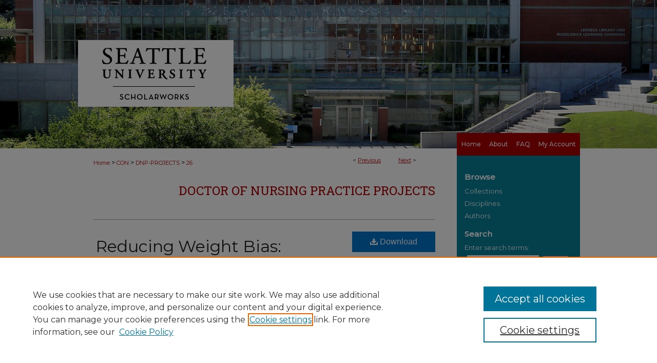

--- FILE ---
content_type: text/html; charset=UTF-8
request_url: https://scholarworks.seattleu.edu/dnp-projects/26/
body_size: 7841
content:

<!DOCTYPE html>
<html lang="en">
<head><!-- inj yui3-seed: --><script type='text/javascript' src='//cdnjs.cloudflare.com/ajax/libs/yui/3.6.0/yui/yui-min.js'></script><script type='text/javascript' src='//ajax.googleapis.com/ajax/libs/jquery/1.10.2/jquery.min.js'></script><!-- Adobe Analytics --><script type='text/javascript' src='https://assets.adobedtm.com/4a848ae9611a/d0e96722185b/launch-d525bb0064d8.min.js'></script><script type='text/javascript' src=/assets/nr_browser_production.js></script>

<!-- def.1 -->
<meta charset="utf-8">
<meta name="viewport" content="width=device-width">
<title>
"Reducing Weight Bias: Creating an Anti-Weight Stigma Educational Simul" by Andrea A. Eickelmann
</title>


<!-- FILE article_meta-tags.inc --><!-- FILE: /srv/sequoia/main/data/assets/site/article_meta-tags.inc -->
<meta itemprop="name" content="Reducing Weight Bias: Creating an Anti-Weight Stigma Educational Simulation for Nurse Practitioner Students">
<meta property="og:title" content="Reducing Weight Bias: Creating an Anti-Weight Stigma Educational Simulation for Nurse Practitioner Students">
<meta name="twitter:title" content="Reducing Weight Bias: Creating an Anti-Weight Stigma Educational Simulation for Nurse Practitioner Students">
<meta property="article:author" content="Andrea A. Eickelmann">
<meta name="author" content="Andrea A. Eickelmann">
<meta name="robots" content="noodp, noydir">
<meta name="description" content="Background: Large-bodied people make up the majority of the American population, but healthcare providers are rarely taught specific techniques and strategies for management of their care and medical spaces are designed with furniture and equipment that does not accommodate large bodies. This alienation has resulted in a measurable detriment to the population’s mortality and morbidity, such increased mortality of 60% from experiencing weight stigma and over 50% high combined cancer death rates as compared to the rates of those with normal BMIs (Sutinet al., 2015; Calle et al., 2003).
Objective: This project will examine the evidence about weight stigma, efficacy of weight loss methods, investigate the large-bodied community’s experience of healthcare, and create an anti-weight stigma educational simulation for nurse practitioner students.
Methods: Data was gathered using an online survey of self-identified fat/overweight/obese/large-bodied individuals experience with healthcare, in addition to published literature on the large-bodied patient experience, to create a high-fidelity educational simulation in accordance with the International Association for Clinical Simulation and Learning (INACSL) guidelines and with expertise of the Seattle University Clinical Practice Lab.
Results: Based on the survey results a simulation of a routine wellness exam for a large-bodied mid-thirties assigned female at birth individual was developed with potentially stigma affirming care pieces of weighing the patient, armed patient chair in the exam room, a “normal’ sized blood pressure cuff, a usual sized patient gown, patient exam table, physically examining the patient, and provider communicating the exam with the patient.
Implications: The simulation created is one tool to help address weight bias and stigma. Due to the non-evidence supported nature of weight loss recommendations there is much more extensive anti-weight stigma and bias work needed for medical education and provision of care to be equitable.">
<meta itemprop="description" content="Background: Large-bodied people make up the majority of the American population, but healthcare providers are rarely taught specific techniques and strategies for management of their care and medical spaces are designed with furniture and equipment that does not accommodate large bodies. This alienation has resulted in a measurable detriment to the population’s mortality and morbidity, such increased mortality of 60% from experiencing weight stigma and over 50% high combined cancer death rates as compared to the rates of those with normal BMIs (Sutinet al., 2015; Calle et al., 2003).
Objective: This project will examine the evidence about weight stigma, efficacy of weight loss methods, investigate the large-bodied community’s experience of healthcare, and create an anti-weight stigma educational simulation for nurse practitioner students.
Methods: Data was gathered using an online survey of self-identified fat/overweight/obese/large-bodied individuals experience with healthcare, in addition to published literature on the large-bodied patient experience, to create a high-fidelity educational simulation in accordance with the International Association for Clinical Simulation and Learning (INACSL) guidelines and with expertise of the Seattle University Clinical Practice Lab.
Results: Based on the survey results a simulation of a routine wellness exam for a large-bodied mid-thirties assigned female at birth individual was developed with potentially stigma affirming care pieces of weighing the patient, armed patient chair in the exam room, a “normal’ sized blood pressure cuff, a usual sized patient gown, patient exam table, physically examining the patient, and provider communicating the exam with the patient.
Implications: The simulation created is one tool to help address weight bias and stigma. Due to the non-evidence supported nature of weight loss recommendations there is much more extensive anti-weight stigma and bias work needed for medical education and provision of care to be equitable.">
<meta name="twitter:description" content="Background: Large-bodied people make up the majority of the American population, but healthcare providers are rarely taught specific techniques and strategies for management of their care and medical spaces are designed with furniture and equipment that does not accommodate large bodies. This alienation has resulted in a measurable detriment to the population’s mortality and morbidity, such increased mortality of 60% from experiencing weight stigma and over 50% high combined cancer death rates as compared to the rates of those with normal BMIs (Sutinet al., 2015; Calle et al., 2003).
Objective: This project will examine the evidence about weight stigma, efficacy of weight loss methods, investigate the large-bodied community’s experience of healthcare, and create an anti-weight stigma educational simulation for nurse practitioner students.
Methods: Data was gathered using an online survey of self-identified fat/overweight/obese/large-bodied individuals experience with healthcare, in addition to published literature on the large-bodied patient experience, to create a high-fidelity educational simulation in accordance with the International Association for Clinical Simulation and Learning (INACSL) guidelines and with expertise of the Seattle University Clinical Practice Lab.
Results: Based on the survey results a simulation of a routine wellness exam for a large-bodied mid-thirties assigned female at birth individual was developed with potentially stigma affirming care pieces of weighing the patient, armed patient chair in the exam room, a “normal’ sized blood pressure cuff, a usual sized patient gown, patient exam table, physically examining the patient, and provider communicating the exam with the patient.
Implications: The simulation created is one tool to help address weight bias and stigma. Due to the non-evidence supported nature of weight loss recommendations there is much more extensive anti-weight stigma and bias work needed for medical education and provision of care to be equitable.">
<meta property="og:description" content="Background: Large-bodied people make up the majority of the American population, but healthcare providers are rarely taught specific techniques and strategies for management of their care and medical spaces are designed with furniture and equipment that does not accommodate large bodies. This alienation has resulted in a measurable detriment to the population’s mortality and morbidity, such increased mortality of 60% from experiencing weight stigma and over 50% high combined cancer death rates as compared to the rates of those with normal BMIs (Sutinet al., 2015; Calle et al., 2003).
Objective: This project will examine the evidence about weight stigma, efficacy of weight loss methods, investigate the large-bodied community’s experience of healthcare, and create an anti-weight stigma educational simulation for nurse practitioner students.
Methods: Data was gathered using an online survey of self-identified fat/overweight/obese/large-bodied individuals experience with healthcare, in addition to published literature on the large-bodied patient experience, to create a high-fidelity educational simulation in accordance with the International Association for Clinical Simulation and Learning (INACSL) guidelines and with expertise of the Seattle University Clinical Practice Lab.
Results: Based on the survey results a simulation of a routine wellness exam for a large-bodied mid-thirties assigned female at birth individual was developed with potentially stigma affirming care pieces of weighing the patient, armed patient chair in the exam room, a “normal’ sized blood pressure cuff, a usual sized patient gown, patient exam table, physically examining the patient, and provider communicating the exam with the patient.
Implications: The simulation created is one tool to help address weight bias and stigma. Due to the non-evidence supported nature of weight loss recommendations there is much more extensive anti-weight stigma and bias work needed for medical education and provision of care to be equitable.">
<meta name="bepress_citation_dissertation_institution" content="Seattle University">
<meta name="bepress_citation_dissertation_name" content="Doctor of Nursing Practice (DNP)">
<meta name="bepress_citation_author" content="Eickelmann, Andrea A.">
<meta name="bepress_citation_author_institution" content="Seattle University">
<meta name="bepress_citation_title" content="Reducing Weight Bias: Creating an Anti-Weight Stigma Educational Simulation for Nurse Practitioner Students">
<meta name="bepress_citation_date" content="2021">
<!-- FILE: /srv/sequoia/main/data/assets/site/ir_download_link.inc -->
<!-- FILE: /srv/sequoia/main/data/assets/site/article_meta-tags.inc (cont) -->
<meta name="bepress_citation_pdf_url" content="https://scholarworks.seattleu.edu/cgi/viewcontent.cgi?article=1027&amp;context=dnp-projects">
<meta name="bepress_citation_abstract_html_url" content="https://scholarworks.seattleu.edu/dnp-projects/26">
<meta name="bepress_citation_online_date" content="2021/7/9">
<meta name="viewport" content="width=device-width">
<!-- Additional Twitter data -->
<meta name="twitter:card" content="summary">
<!-- Additional Open Graph data -->
<meta property="og:type" content="article">
<meta property="og:url" content="https://scholarworks.seattleu.edu/dnp-projects/26">
<meta property="og:site_name" content="ScholarWorks @ SeattleU">




<!-- FILE: article_meta-tags.inc (cont) -->
<meta name="bepress_is_article_cover_page" content="1">


<!-- sh.1 -->
<link rel="stylesheet" href="/ir-style.css" type="text/css" media="screen">
<link rel="stylesheet" href="/ir-custom.css" type="text/css" media="screen">
<link rel="stylesheet" href="../ir-custom.css" type="text/css" media="screen">
<link rel="stylesheet" href="/ir-local.css" type="text/css" media="screen">
<link rel="stylesheet" href="../ir-local.css" type="text/css" media="screen">
<link rel="stylesheet" href="/ir-print.css" type="text/css" media="print">
<link type="text/css" rel="stylesheet" href="/assets/floatbox/floatbox.css">
<link rel="alternate" type="application/rss+xml" title="Site Feed" href="/recent.rss">
<link rel="shortcut icon" href="/favicon.ico" type="image/x-icon">
<!--[if IE]>
<link rel="stylesheet" href="/ir-ie.css" type="text/css" media="screen">
<![endif]-->

<!-- JS -->
<script type="text/javascript" src="/assets/jsUtilities.js"></script>
<script type="text/javascript" src="/assets/footnoteLinks.js"></script>
<script type="text/javascript" src="/assets/scripts/yui-init.pack.js"></script>
<script type="text/javascript" src="/assets/scripts/bepress-init.debug.js"></script>
<script type="text/javascript" src="/assets/scripts/JumpListYUI.pack.js"></script>

<!-- end sh.1 -->




<script type="text/javascript">var pageData = {"page":{"environment":"prod","productName":"bpdg","language":"en","name":"ir_etd:article","businessUnit":"els:rp:st"},"visitor":{}};</script>

</head>
<body >
<!-- FILE /srv/sequoia/main/data/scholarworks.seattleu.edu/assets/header.pregen --><!-- FILE: /srv/sequoia/main/data/assets/site/mobile_nav.inc --><!--[if !IE]>-->
<script src="/assets/scripts/dc-mobile/dc-responsive-nav.js"></script>

<header id="mobile-nav" class="nav-down device-fixed-height" style="visibility: hidden;">
  
  
  <nav class="nav-collapse">
    <ul>
      <li class="menu-item active device-fixed-width"><a href="https://scholarworks.seattleu.edu" title="Home" data-scroll >Home</a></li>
      <li class="menu-item device-fixed-width"><a href="https://scholarworks.seattleu.edu/do/search/advanced/" title="Search" data-scroll ><i class="icon-search"></i> Search</a></li>
      <li class="menu-item device-fixed-width"><a href="https://scholarworks.seattleu.edu/communities.html" title="Browse" data-scroll >Browse Collections</a></li>
      <li class="menu-item device-fixed-width"><a href="/cgi/myaccount.cgi?context=dnp-projects" title="My Account" data-scroll >My Account</a></li>
      <li class="menu-item device-fixed-width"><a href="https://scholarworks.seattleu.edu/about.html" title="About" data-scroll >About</a></li>
      <li class="menu-item device-fixed-width"><a href="https://network.bepress.com" title="Digital Commons Network" data-scroll ><img width="16" height="16" alt="DC Network" style="vertical-align:top;" src="/assets/md5images/8e240588cf8cd3a028768d4294acd7d3.png"> Digital Commons Network™</a></li>
    </ul>
  </nav>
</header>

<script src="/assets/scripts/dc-mobile/dc-mobile-nav.js"></script>
<!--<![endif]-->
<!-- FILE: /srv/sequoia/main/data/scholarworks.seattleu.edu/assets/header.pregen (cont) -->



<div id="seattle">
	<div id="container">
		<a href="#main" class="skiplink" accesskey="2" >Skip to main content</a>

					
			<div id="header">
				<a href="https://scholarworks.seattleu.edu" id="banner_link" title="ScholarWorks @ SeattleU" >
					<img id="banner_image" alt="ScholarWorks @ SeattleU" width='1960' height='578' src="/assets/md5images/011a048894ca8632979e8992e29fc506.png">
				</a>	
				
					<a href="https://www.seattleu.edu/" id="logo_link" title="Seattle University" >
						<img id="logo_image" alt="Seattle University" width='240' height='76' src="/assets/md5images/1faa8b21ebe1d9b524eac6874dc8a1f0.png">
					</a>	
				
			</div>
					
			<div id="navigation">
				<!-- FILE: /srv/sequoia/main/data/assets/site/ir_navigation.inc -->

<div id="tabs" role="navigation" aria-label="Main"><ul><li id="tabfour"><a href="https://scholarworks.seattleu.edu" title="Home" ><span>Home</span></a></li><li id="tabthree"><a href="https://scholarworks.seattleu.edu/about.html" title="About" ><span>About</span></a></li><li id="tabtwo"><a href="https://scholarworks.seattleu.edu/faq.html" title="FAQ" ><span>FAQ</span></a></li><li id="tabone"><a href="https://scholarworks.seattleu.edu/cgi/myaccount.cgi?context=dnp-projects" title="My Account" ><span>My Account</span></a></li></ul></div>

<!-- FILE: /srv/sequoia/main/data/scholarworks.seattleu.edu/assets/header.pregen (cont) -->
			</div>
		

		<div id="wrapper">
			<div id="content">
				<div id="main" class="text">


<script type="text/javascript" src="/assets/floatbox/floatbox.js"></script>
<!-- FILE: /srv/sequoia/main/data/assets/site/article_pager.inc -->

<div id="breadcrumb"><ul id="pager">

                
                 
<li>&lt; <a href="https://scholarworks.seattleu.edu/dnp-projects/15" class="ignore" >Previous</a></li>
        
        
        

                
                 
<li><a href="https://scholarworks.seattleu.edu/dnp-projects/27" class="ignore" >Next</a> &gt;</li>
        
        
        
<li>&nbsp;</li></ul><div class="crumbs"><!-- FILE: /srv/sequoia/main/data/assets/site/ir_breadcrumb.inc -->

<div class="crumbs" role="navigation" aria-label="Breadcrumb">
	<p>
	
	
			<a href="https://scholarworks.seattleu.edu" class="ignore" >Home</a>
	
	
	
	
	
	
	
	
	
	
	 <span aria-hidden="true">&gt;</span> 
		<a href="https://scholarworks.seattleu.edu/con" class="ignore" >CON</a>
	
	
	
	
	
	
	 <span aria-hidden="true">&gt;</span> 
		<a href="https://scholarworks.seattleu.edu/dnp-projects" class="ignore" >DNP-PROJECTS</a>
	
	
	
	
	
	 <span aria-hidden="true">&gt;</span> 
		<a href="https://scholarworks.seattleu.edu/dnp-projects/26" class="ignore" aria-current="page" >26</a>
	
	
	
	</p>
</div>


<!-- FILE: /srv/sequoia/main/data/assets/site/article_pager.inc (cont) --></div>
</div>
<!-- FILE: /srv/sequoia/main/data/assets/site/ir_etd/article/index.html (cont) -->
<!-- FILE: /srv/sequoia/main/data/assets/site/ir_etd/article/article_info.inc --><!-- FILE: /srv/sequoia/main/data/assets/site/openurl.inc -->

























<!-- FILE: /srv/sequoia/main/data/assets/site/ir_etd/article/article_info.inc (cont) -->
<!-- FILE: /srv/sequoia/main/data/assets/site/ir_download_link.inc -->









	
	
	
    
    
    
	
		
		
		
	
	
	
	
	
	

<!-- FILE: /srv/sequoia/main/data/assets/site/ir_etd/article/article_info.inc (cont) -->
<!-- FILE: /srv/sequoia/main/data/assets/site/ir_etd/article/ir_article_header.inc --><div id="series-header">
<!-- FILE: /srv/sequoia/main/data/assets/site/ir_etd/ir_etd_logo.inc -->
<!-- FILE: /srv/sequoia/main/data/assets/site/ir_etd/article/ir_article_header.inc (cont) --><h2 id="series-title"><a href="https://scholarworks.seattleu.edu/dnp-projects" >Doctor of Nursing Practice Projects</a></h2></div>
<div style="clear: both"></div><div id="sub">
<div id="alpha">
<!-- FILE: /srv/sequoia/main/data/assets/site/ir_etd/article/article_info.inc (cont) --><div id='title' class='element'>
<h1><a href='https://scholarworks.seattleu.edu/cgi/viewcontent.cgi?article=1027&amp;context=dnp-projects'>Reducing Weight Bias: Creating an Anti-Weight Stigma Educational Simulation for Nurse Practitioner Students</a></h1>
</div>
<div class='clear'></div>
<div id='authors' class='element'>
<h2 class='visually-hidden'>Author</h2>
<p class="author"><a href='https://scholarworks.seattleu.edu/do/search/?q=author%3A%22Andrea%20A.%20Eickelmann%22&start=0&context=9385307'><strong>Andrea A. Eickelmann</strong>, <em>Seattle University</em></a><br />
</p></div>
<div class='clear'></div>
<div id='publication_date' class='element'>
<h2 class='field-heading'>Date of Award</h2>
<p>2021</p>
</div>
<div class='clear'></div>
<div id='document_type' class='element'>
<h2 class='field-heading'>Document Type</h2>
<p>Project</p>
</div>
<div class='clear'></div>
<div id='college_school' class='element'>
<h2 class='field-heading'>College/School</h2>
<p>College of Nursing</p>
</div>
<div class='clear'></div>
<div id='degree_name' class='element'>
<h2 class='field-heading'>Degree Name</h2>
<p>Doctor of Nursing Practice (DNP)</p>
</div>
<div class='clear'></div>
<div id='advisor1' class='element'>
<h2 class='field-heading'>Project Mentor</h2>
<p>Robin Narruhn</p>
</div>
<div class='clear'></div>
<div id='readers' class='element'>
<h2 class='field-heading'>Readers</h2>
<p>Brianna Woodruff</p>
</div>
<div class='clear'></div>
<div id='abstract' class='element'>
<h2 class='field-heading'>Abstract</h2>
<p>Background: Large-bodied people make up the majority of the American population, but healthcare providers are rarely taught specific techniques and strategies for management of their care and medical spaces are designed with furniture and equipment that does not accommodate large bodies. This alienation has resulted in a measurable detriment to the population’s mortality and morbidity, such increased mortality of 60% from experiencing weight stigma and over 50% high combined cancer death rates as compared to the rates of those with normal BMIs (Sutinet al., 2015; Calle et al., 2003).</p>
<p>Objective: This project will examine the evidence about weight stigma, efficacy of weight loss methods, investigate the large-bodied community’s experience of healthcare, and create an anti-weight stigma educational simulation for nurse practitioner students.</p>
<p>Methods: Data was gathered using an online survey of self-identified fat/overweight/obese/large-bodied individuals experience with healthcare, in addition to published literature on the large-bodied patient experience, to create a high-fidelity educational simulation in accordance with the International Association for Clinical Simulation and Learning (INACSL) guidelines and with expertise of the Seattle University Clinical Practice Lab.</p>
<p>Results: Based on the survey results a simulation of a routine wellness exam for a large-bodied mid-thirties assigned female at birth individual was developed with potentially stigma affirming care pieces of weighing the patient, armed patient chair in the exam room, a “normal’ sized blood pressure cuff, a usual sized patient gown, patient exam table, physically examining the patient, and provider communicating the exam with the patient.</p>
<p>Implications: The simulation created is one tool to help address weight bias and stigma. Due to the non-evidence supported nature of weight loss recommendations there is much more extensive anti-weight stigma and bias work needed for medical education and provision of care to be equitable.</p>
</div>
<div class='clear'></div>
<div id='recommended_citation' class='element'>
<h2 class='field-heading'>Recommended Citation</h2>
<!-- FILE: /srv/sequoia/main/data/assets/site/ir_etd/ir_citation.inc --><p>
    Eickelmann, Andrea A., "Reducing Weight Bias: Creating an Anti-Weight Stigma Educational Simulation for Nurse Practitioner Students" (2021). <em>Doctor of Nursing Practice Projects</em>.  26.
    <br>
    
    
        https://scholarworks.seattleu.edu/dnp-projects/26
    
</p>
<!-- FILE: /srv/sequoia/main/data/assets/site/ir_etd/article/article_info.inc (cont) --></div>
<div class='clear'></div>
</div>
    </div>
    <div id='beta_7-3'>
<!-- FILE: /srv/sequoia/main/data/assets/site/info_box_7_3.inc --><!-- FILE: /srv/sequoia/main/data/assets/site/openurl.inc -->

























<!-- FILE: /srv/sequoia/main/data/assets/site/info_box_7_3.inc (cont) -->
<!-- FILE: /srv/sequoia/main/data/assets/site/ir_download_link.inc -->









	
	
	
    
    
    
	
		
		
		
	
	
	
	
	
	

<!-- FILE: /srv/sequoia/main/data/assets/site/info_box_7_3.inc (cont) -->


	<!-- FILE: /srv/sequoia/main/data/assets/site/info_box_download_button.inc --><div class="aside download-button">
      <a id="pdf" class="btn" href="https://scholarworks.seattleu.edu/cgi/viewcontent.cgi?article=1027&amp;context=dnp-projects" title="PDF (860&nbsp;KB) opens in new window" target="_blank" > 
    	<i class="icon-download-alt" aria-hidden="true"></i>
        Download
      </a>
</div>


<!-- FILE: /srv/sequoia/main/data/assets/site/info_box_7_3.inc (cont) -->
	<!-- FILE: /srv/sequoia/main/data/assets/site/info_box_embargo.inc -->
<!-- FILE: /srv/sequoia/main/data/assets/site/info_box_7_3.inc (cont) -->

<!-- FILE: /srv/sequoia/main/data/assets/site/info_box_custom_upper.inc -->
<!-- FILE: /srv/sequoia/main/data/assets/site/info_box_7_3.inc (cont) -->
<!-- FILE: /srv/sequoia/main/data/assets/site/info_box_openurl.inc -->
<!-- FILE: /srv/sequoia/main/data/assets/site/info_box_7_3.inc (cont) -->

<!-- FILE: /srv/sequoia/main/data/assets/site/info_box_article_metrics.inc -->






<div id="article-stats" class="aside hidden">

    <p class="article-downloads-wrapper hidden"><span id="article-downloads"></span> DOWNLOADS</p>
    <p class="article-stats-date hidden">Since July 09, 2021</p>

    <p class="article-plum-metrics">
        <a href="https://plu.mx/plum/a/?repo_url=https://scholarworks.seattleu.edu/dnp-projects/26" class="plumx-plum-print-popup plum-bigben-theme" data-badge="true" data-hide-when-empty="true" ></a>
    </p>
</div>
<script type="text/javascript" src="//cdn.plu.mx/widget-popup.js"></script>





<!-- Article Download Counts -->
<script type="text/javascript" src="/assets/scripts/article-downloads.pack.js"></script>
<script type="text/javascript">
    insertDownloads(23734558);
</script>


<!-- Add border to Plum badge & download counts when visible -->
<script>
// bind to event when PlumX widget loads
jQuery('body').bind('plum:widget-load', function(e){
// if Plum badge is visible
  if (jQuery('.PlumX-Popup').length) {
// remove 'hidden' class
  jQuery('#article-stats').removeClass('hidden');
  jQuery('.article-stats-date').addClass('plum-border');
  }
});
// bind to event when page loads
jQuery(window).bind('load',function(e){
// if DC downloads are visible
  if (jQuery('#article-downloads').text().length > 0) {
// add border to aside
  jQuery('#article-stats').removeClass('hidden');
  }
});
</script>



<!-- Adobe Analytics: Download Click Tracker -->
<script>

$(function() {

  // Download button click event tracker for PDFs
  $(".aside.download-button").on("click", "a#pdf", function(event) {
    pageDataTracker.trackEvent('navigationClick', {
      link: {
          location: 'aside download-button',
          name: 'pdf'
      }
    });
  });

  // Download button click event tracker for native files
  $(".aside.download-button").on("click", "a#native", function(event) {
    pageDataTracker.trackEvent('navigationClick', {
        link: {
            location: 'aside download-button',
            name: 'native'
        }
     });
  });

});

</script>
<!-- FILE: /srv/sequoia/main/data/assets/site/info_box_7_3.inc (cont) -->



	<!-- FILE: /srv/sequoia/main/data/assets/site/info_box_disciplines.inc -->




	





	<div id="beta-disciplines" class="aside">
		<h4>Included in</h4>
	<p>
		
				
					<a href="https://network.bepress.com/hgg/discipline/718" title="Nursing Commons" >Nursing Commons</a>
				
				
			
		
	</p>
	</div>



<!-- FILE: /srv/sequoia/main/data/assets/site/info_box_7_3.inc (cont) -->

<!-- FILE: /srv/sequoia/main/data/assets/site/bookmark_widget.inc -->

<div id="share" class="aside">
<h2>Share</h2>
	
	<div class="a2a_kit a2a_kit_size_24 a2a_default_style">
    	<a class="a2a_button_facebook"></a>
    	<a class="a2a_button_linkedin"></a>
		<a class="a2a_button_whatsapp"></a>
		<a class="a2a_button_email"></a>
    	<a class="a2a_dd"></a>
    	<script async src="https://static.addtoany.com/menu/page.js"></script>
	</div>
</div>

<!-- FILE: /srv/sequoia/main/data/assets/site/info_box_7_3.inc (cont) -->
<!-- FILE: /srv/sequoia/main/data/assets/site/info_box_geolocate.inc --><!-- FILE: /srv/sequoia/main/data/assets/site/ir_geolocate_enabled_and_displayed.inc -->

<!-- FILE: /srv/sequoia/main/data/assets/site/info_box_geolocate.inc (cont) -->

<!-- FILE: /srv/sequoia/main/data/assets/site/info_box_7_3.inc (cont) -->

	<!-- FILE: /srv/sequoia/main/data/assets/site/zotero_coins.inc -->

<span class="Z3988" title="ctx_ver=Z39.88-2004&amp;rft_val_fmt=info%3Aofi%2Ffmt%3Akev%3Amtx%3Ajournal&amp;rft_id=https%3A%2F%2Fscholarworks.seattleu.edu%2Fdnp-projects%2F26&amp;rft.atitle=Reducing%20Weight%20Bias%3A%20Creating%20an%20Anti-Weight%20Stigma%20Educational%20Simulation%20for%20Nurse%20Practitioner%20Students&amp;rft.aufirst=Andrea&amp;rft.aulast=Eickelmann&amp;rft.jtitle=Doctor%20of%20Nursing%20Practice%20Projects&amp;rft.date=2021-01-01">COinS</span>
<!-- FILE: /srv/sequoia/main/data/assets/site/info_box_7_3.inc (cont) -->

<!-- FILE: /srv/sequoia/main/data/assets/site/info_box_custom_lower.inc -->
<!-- FILE: /srv/sequoia/main/data/assets/site/info_box_7_3.inc (cont) -->
<!-- FILE: /srv/sequoia/main/data/assets/site/ir_etd/article/article_info.inc (cont) --></div>


<div class='clear'>&nbsp;</div>
<!-- FILE: /srv/sequoia/main/data/assets/site/ir_article_custom_fields.inc -->

<!-- FILE: /srv/sequoia/main/data/assets/site/ir_etd/article/article_info.inc (cont) -->

<!-- FILE: /srv/sequoia/main/data/assets/site/ir_etd/article/index.html (cont) -->
<!-- FILE /srv/sequoia/main/data/assets/site/footer.pregen --></div>
	<div class="verticalalign">&nbsp;</div>
	<div class="clear">&nbsp;</div>

</div>

	<div id="sidebar" role="complementary">
	<!-- FILE: /srv/sequoia/main/data/assets/site/ir_sidebar_7_8.inc -->

		



	<!-- FILE: /srv/sequoia/main/data/assets/site/ir_sidebar_sort_bsa.inc --><!-- FILE: /srv/sequoia/main/data/assets/site/ir_sidebar_custom_upper_7_8.inc -->

<!-- FILE: /srv/sequoia/main/data/assets/site/ir_sidebar_sort_bsa.inc (cont) -->
<!-- FILE: /srv/sequoia/main/data/assets/site/ir_sidebar_browse.inc --><h2>Browse</h2>
<ul id="side-browse">


<li class="collections"><a href="https://scholarworks.seattleu.edu/communities.html" title="Browse by Collections" >Collections</a></li>
<li class="discipline-browser"><a href="https://scholarworks.seattleu.edu/do/discipline_browser/disciplines" title="Browse by Disciplines" >Disciplines</a></li>
<li class="author"><a href="https://scholarworks.seattleu.edu/authors.html" title="Browse by Author" >Authors</a></li>


</ul>
<!-- FILE: /srv/sequoia/main/data/assets/site/ir_sidebar_sort_bsa.inc (cont) -->
<!-- FILE: /srv/sequoia/main/data/assets/site/ir_sidebar_custom_middle_7_8.inc --><!-- FILE: /srv/sequoia/main/data/assets/site/ir_sidebar_sort_bsa.inc (cont) -->
<!-- FILE: /srv/sequoia/main/data/assets/site/ir_sidebar_search_7_8.inc --><h2>Search</h2>


	
<form method='get' action='https://scholarworks.seattleu.edu/do/search/' id="sidebar-search">
	<label for="search" accesskey="4">
		Enter search terms:
	</label>
		<div>
			<span class="border">
				<input type="text" name='q' class="search" id="search">
			</span> 
			<input type="submit" value="Search" class="searchbutton" style="font-size:11px;">
		</div>
	<label for="context">
		Select context to search:
	</label> 
		<div>
			<span class="border">
				<select name="fq" id="context">
					
					
						<option value='virtual_ancestor_link:"https://scholarworks.seattleu.edu/dnp-projects"'>in this series</option>
					
					
					
					<option value='virtual_ancestor_link:"https://scholarworks.seattleu.edu"'>in this repository</option>
					<option value='virtual_ancestor_link:"http:/"'>across all repositories</option>
				</select>
			</span>
		</div>
</form>

<p class="advanced">
	
	
		<a href="https://scholarworks.seattleu.edu/do/search/advanced/?fq=virtual_ancestor_link:%22https://scholarworks.seattleu.edu/dnp-projects%22" >
			Advanced Search
		</a>
	
</p>
<!-- FILE: /srv/sequoia/main/data/assets/site/ir_sidebar_sort_bsa.inc (cont) -->
<!-- FILE: /srv/sequoia/main/data/assets/site/ir_sidebar_notify_7_8.inc -->


	<ul id="side-notify">
		<li class="notify">
			<a href="https://scholarworks.seattleu.edu/dnp-projects/announcements.html" title="Email or RSS Notifications" >
				Notify me via email or <acronym title="Really Simple Syndication">RSS</acronym>
			</a>
		</li>
	</ul>



<!-- FILE: /srv/sequoia/main/data/assets/site/urc_badge.inc -->






<!-- FILE: /srv/sequoia/main/data/assets/site/ir_sidebar_notify_7_8.inc (cont) -->

<!-- FILE: /srv/sequoia/main/data/assets/site/ir_sidebar_sort_bsa.inc (cont) -->
<!-- FILE: /srv/sequoia/main/data/scholarworks.seattleu.edu/assets/ir_sidebar_author_7_8.inc --><h2>Contributor Resources</h2>






	<ul id="side-author">
		<li class="faq">
			<a href="https://scholarworks.seattleu.edu/faq.html" title="Author FAQ" >
				Author FAQ
			</a>
		</li>
		
		
		
	</ul>


<!-- FILE: /srv/sequoia/main/data/assets/site/ir_sidebar_sort_bsa.inc (cont) -->
<!-- FILE: /srv/sequoia/main/data/scholarworks.seattleu.edu/assets/ir_sidebar_custom_lower_7_8.inc --><!-- FILE: /srv/sequoia/main/data/assets/site/ir_sidebar_homepage_links_7_8.inc -->

<!-- FILE: /srv/sequoia/main/data/scholarworks.seattleu.edu/assets/ir_sidebar_custom_lower_7_8.inc (cont) -->
	

<div id="sb-custom-lower">
	<h2 class="sb-custom-title">Links</h2>
		<ul class="sb-custom-ul">
			<li class="sb-custom-li">
				<a href="https://library.seattleu.edu/" target="_blank" >
					 Lemieux Library
				</a>
				<li><a href="https://digitalcommons.law.seattleu.edu/" >School of Law Digital Commons</a></li>
			<li><a href="mailto:scholarworks@seattleu.edu" >Contact ScholarWorks</a></li>
			</li>
			
		</ul>
</div>


<!-- FILE: /srv/sequoia/main/data/assets/site/ir_sidebar_sort_bsa.inc (cont) -->
<!-- FILE: /srv/sequoia/main/data/assets/site/ir_sidebar_sw_links_7_8.inc -->

	
		
	


	<!-- FILE: /srv/sequoia/main/data/assets/site/ir_sidebar_sort_bsa.inc (cont) -->

<!-- FILE: /srv/sequoia/main/data/assets/site/ir_sidebar_geolocate.inc --><!-- FILE: /srv/sequoia/main/data/assets/site/ir_geolocate_enabled_and_displayed.inc -->

<!-- FILE: /srv/sequoia/main/data/assets/site/ir_sidebar_geolocate.inc (cont) -->

<!-- FILE: /srv/sequoia/main/data/assets/site/ir_sidebar_sort_bsa.inc (cont) -->
<!-- FILE: /srv/sequoia/main/data/assets/site/ir_sidebar_custom_lowest_7_8.inc -->


<!-- FILE: /srv/sequoia/main/data/assets/site/ir_sidebar_sort_bsa.inc (cont) -->
<!-- FILE: /srv/sequoia/main/data/assets/site/ir_sidebar_7_8.inc (cont) -->

<!-- FILE: /srv/sequoia/main/data/assets/site/footer.pregen (cont) -->
	<div class="verticalalign">&nbsp;</div>
	</div>

</div>

<!-- FILE: /srv/sequoia/main/data/assets/site/ir_footer_content.inc --><div id="footer" role="contentinfo">
	
	
	<!-- FILE: /srv/sequoia/main/data/assets/site/ir_bepress_logo.inc --><div id="bepress">

<a href="https://www.elsevier.com/solutions/digital-commons" title="Elsevier - Digital Commons" >
	<em>Elsevier - Digital Commons</em>
</a>

</div>
<!-- FILE: /srv/sequoia/main/data/assets/site/ir_footer_content.inc (cont) -->
	<p>
		<a href="https://scholarworks.seattleu.edu" title="Home page" accesskey="1" >Home</a> | 
		<a href="https://scholarworks.seattleu.edu/about.html" title="About" >About</a> | 
		<a href="https://scholarworks.seattleu.edu/faq.html" title="FAQ" >FAQ</a> | 
		<a href="/cgi/myaccount.cgi?context=dnp-projects" title="My Account Page" accesskey="3" >My Account</a> | 
		<a href="https://scholarworks.seattleu.edu/accessibility.html" title="Accessibility Statement" accesskey="0" >Accessibility Statement</a>
	</p>
	<p>
	
	
		<a class="secondary-link" href="https://www.elsevier.com/legal/privacy-policy" title="Privacy Policy" >Privacy</a>
	
		<a class="secondary-link" href="https://www.elsevier.com/legal/elsevier-website-terms-and-conditions" title="Copyright Policy" >Copyright</a>	
	</p> 
	
</div>

<!-- FILE: /srv/sequoia/main/data/assets/site/footer.pregen (cont) -->

</div>
</div>

<!-- FILE: /srv/sequoia/main/data/scholarworks.seattleu.edu/assets/ir_analytics.inc --><!-- Google tag (gtag.js) -->

<script async src="https://www.googletagmanager.com/gtag/js?id=G-YQVS8FNGDM"></script>

<script>

  window.dataLayer = window.dataLayer || [];

  function gtag(){dataLayer.push(arguments);}

  gtag('js', new Date());



  gtag('config', 'G-YQVS8FNGDM');

</script><!-- FILE: /srv/sequoia/main/data/assets/site/footer.pregen (cont) -->

<script type='text/javascript' src='/assets/scripts/bpbootstrap-20160726.pack.js'></script><script type='text/javascript'>BPBootstrap.init({appendCookie:''})</script></body></html>
